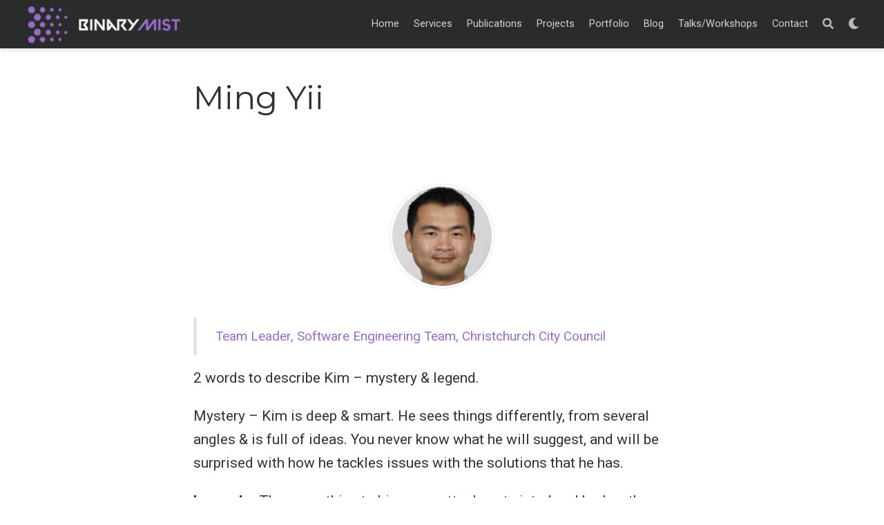

--- FILE ---
content_type: text/html; charset=utf-8
request_url: https://binarymist.io/project/testimonial-ming-yii/
body_size: 5991
content:
<!DOCTYPE html><html lang="en-us" >

<head>
  <meta charset="utf-8" />
  <meta name="viewport" content="width=device-width, initial-scale=1" />
  <meta http-equiv="X-UA-Compatible" content="IE=edge" />
  
  
  
    <meta name="generator" content="Wowchemy 5.1.0 for Hugo" />
  

  

  
  
  
  
  
    
    
    
  
  

  <meta name="author" content="Kim Carter" />

  
  
  
    
  
  <meta name="description" content="Christchurch City Council" />

  
  <link rel="alternate" hreflang="en-us" href="https://binarymist.io/project/testimonial-ming-yii/" />

  







  




  
  
    <link rel="preconnect" href="https://fonts.gstatic.com" crossorigin />
  

  
  
  
    <meta name="theme-color" content="#2962ff" />
  

  
  

  
  
  
  
    
    
    <link rel="stylesheet" href="https://cdnjs.cloudflare.com/ajax/libs/font-awesome/5.14.0/css/all.min.css" integrity="sha256-FMvZuGapsJLjouA6k7Eo2lusoAX9i0ShlWFG6qt7SLc=" crossorigin="anonymous">

    
    

    
    
    
      
    
    
      
      
        <script src="/cdn-cgi/scripts/7d0fa10a/cloudflare-static/rocket-loader.min.js" data-cf-settings="6c028126ee739652fc4dc647-|49"></script><link rel="stylesheet" href="https://cdnjs.cloudflare.com/ajax/libs/highlight.js/10.2.0/styles/monokai-sublime.min.css" crossorigin="anonymous" title="hl-light" media="print" onload="this.media='all'">
        <script src="/cdn-cgi/scripts/7d0fa10a/cloudflare-static/rocket-loader.min.js" data-cf-settings="6c028126ee739652fc4dc647-|49"></script><link rel="stylesheet" href="https://cdnjs.cloudflare.com/ajax/libs/highlight.js/10.2.0/styles/monokai-sublime.min.css" crossorigin="anonymous" title="hl-dark" media="print" onload="this.media='all'" disabled>
      
    

    
    
    

    

    
    
      
      

      
      

      
    
      
      

      
      

      
    
      
      

      
      

      
    
      
      

      
      

      
    
      
      

      
      

      
    
      
      

      
      

      
    
      
      

      
      

      
    
      
      

      
      

      
    
      
      

      
      

      
    
      
      

      
      

      
    
      
      

      
      

      
    
      
      

      
      

      
    
      
      

      
      

      
    
      
      

      
      
        
      

      
    
      
      

      
      

      
    
      
      

      
      

      
    
  

  
  
  
    
      
      <link rel="preload" as="style" href="https://fonts.googleapis.com/css2?family=Montserrat:wght@400;700&family=Roboto+Mono&family=Roboto:wght@400;700&display=swap">
      <script src="/cdn-cgi/scripts/7d0fa10a/cloudflare-static/rocket-loader.min.js" data-cf-settings="6c028126ee739652fc4dc647-|49"></script><link rel="stylesheet" href="https://fonts.googleapis.com/css2?family=Montserrat:wght@400;700&family=Roboto+Mono&family=Roboto:wght@400;700&display=swap" media="print" onload="this.media='all'">
    
  

  
  
  
  
  
  <link rel="stylesheet" href="/css/wowchemy.61a09214626b6562393273f533fbd812.css" />

  




<script async src="https://www.googletagmanager.com/gtag/js?id=G-6MDLFKRDK7" type="6c028126ee739652fc4dc647-text/javascript"></script>
<script type="6c028126ee739652fc4dc647-text/javascript">
  window.dataLayer = window.dataLayer || [];

  function gtag() {
      dataLayer.push(arguments);
  }

  function trackOutboundLink(url, target) {
    gtag('event', 'click', {
         'event_category': 'outbound',
         'event_label': url,
         'transport_type': 'beacon',
         'event_callback': function () {
           if (target !== '_blank') {
             document.location = url;
           }
         }
    });
    console.debug("Outbound link clicked: " + url);
  }

  function onClickCallback(event) {
    if ((event.target.tagName !== 'A') || (event.target.host === window.location.host)) {
      return;
    }
    trackOutboundLink(event.target, event.target.getAttribute('target'));  
  }

  gtag('js', new Date());
  gtag('config', 'G-6MDLFKRDK7', {});
  gtag('set', {'cookie_flags': 'SameSite=None;Secure'});

  
  document.addEventListener('click', onClickCallback, false);
</script>


  
<script type="6c028126ee739652fc4dc647-text/javascript">
  (function(w,d,s,l,i){w[l]=w[l]||[];w[l].push({'gtm.start':
  new Date().getTime(),event:'gtm.js'});var f=d.getElementsByTagName(s)[0],
  j=d.createElement(s),dl=l!='dataLayer'?'&l='+l:'';j.async=true;j.src=
  'https://www.googletagmanager.com/gtm.js?id='+i+dl;f.parentNode.insertBefore(j,f);
  })(window,document,'script','dataLayer','GTM-MSX3HL3');
</script>


  

  




  
  
  

  

  
    <link rel="manifest" href="/index.webmanifest" />
  

  <link rel="icon" type="image/png" href="/media/icon_hucbeaefadcabadfc36a04f355e211002f_10166_32x32_fill_lanczos_center_2.png" />
  <link rel="apple-touch-icon" type="image/png" href="/media/icon_hucbeaefadcabadfc36a04f355e211002f_10166_180x180_fill_lanczos_center_2.png" />

  <link rel="canonical" href="https://binarymist.io/project/testimonial-ming-yii/" />

  
  
  
  
  
  
  
  
    
  
  
  <meta property="twitter:card" content="summary_large_image" />
  
    <meta property="twitter:site" content="@binarymist" />
    <meta property="twitter:creator" content="@binarymist" />
  
  <meta property="og:site_name" content="BinaryMist" />
  <meta property="og:url" content="https://binarymist.io/project/testimonial-ming-yii/" />
  <meta property="og:title" content="Ming Yii | BinaryMist" />
  <meta property="og:description" content="Christchurch City Council" /><meta property="og:image" content="https://binarymist.io/project/testimonial-ming-yii/featured.jpg" />
    <meta property="twitter:image" content="https://binarymist.io/project/testimonial-ming-yii/featured.jpg" /><meta property="og:locale" content="en-us" />
  
    
      <meta
        property="article:published_time"
        content="2013-04-08T00:00:00&#43;00:00"
      />
    
    <meta property="article:modified_time" content="2013-04-08T00:00:00&#43;00:00">
  

  


    









<script type="application/ld+json">
{
  "@context": "https://schema.org",
  "@type": "Article",
  "mainEntityOfPage": {
    "@type": "WebPage",
    "@id": "https://binarymist.io/project/testimonial-ming-yii/"
  },
  "headline": "Ming Yii",
  
  "image": [
    "https://binarymist.io/project/testimonial-ming-yii/featured.jpg"
  ],
  
  "datePublished": "2013-04-08T00:00:00Z",
  "dateModified": "2013-04-08T00:00:00Z",
  
  "author": {
    "@type": "Person",
    "name": "Kim Carter"
  },
  
  "publisher": {
    "@type": "Organization",
    "name": "BinaryMist Ltd",
    "logo": {
      "@type": "ImageObject",
      "url": "https://binarymist.io/media/logo_hu7f475199c23c94d50b94359f71ddf7c9_5675_192x192_fit_lanczos_2.png"
    }
  },
  "description": "Christchurch City Council"
}
</script>

  

  

  

  <link rel="apple-touch-icon" sizes="180x180" href="/apple-touch-icon.png?v=eE5zemPbe7">
<link rel="icon" type="image/png" sizes="32x32" href="/favicon-32x32.png?v=eE5zemPbe7">
<link rel="icon" type="image/png" sizes="16x16" href="/favicon-16x16.png?v=eE5zemPbe7">
<link rel="manifest" href="/manifest.json?v=eE5zemPbe7">
<link rel="mask-icon" href="/safari-pinned-tab.svg?v=eE5zemPbe7" color="#5bbad5">
<link rel="shortcut icon" href="/favicon.ico?v=eE5zemPbe7">
<meta name="theme-color" content="#ffffff">


  <title>Ming Yii | BinaryMist</title>
</head>


<body id="top" data-spy="scroll" data-offset="70" data-target="#TableOfContents" class="page-wrapper   " data-wc-page-id="c9f040a81662bde89b44a9d7bb5b7955" >

  
  
  
  
  
  
  
  
  <script src="/js/wowchemy-init.min.226a9011996d125bf3fe4a5f22353a49.js" type="6c028126ee739652fc4dc647-text/javascript"></script>

  


<aside class="search-modal" id="search">
  <div class="container">
    <section class="search-header">

      <div class="row no-gutters justify-content-between mb-3">
        <div class="col-6">
          <h1>Search</h1>
        </div>
        <div class="col-6 col-search-close">
          <a class="js-search" href="#" aria-label="Close"><i class="fas fa-times-circle text-muted" aria-hidden="true"></i></a>
        </div>
      </div>

      <div id="search-box">
        
        <input name="q" id="search-query" placeholder="Search..." autocapitalize="off"
        autocomplete="off" autocorrect="off" spellcheck="false" type="search" class="form-control"
        aria-label="Search...">
        
      </div>

      
      

      

    </section>
    <section class="section-search-results">

      <div id="search-hits">
        
      </div>

    </section>
  </div>
</aside>



  <div class="page-header">
    











  


<nav class="navbar navbar-expand-lg navbar-light compensate-for-scrollbar" id="navbar-main">
  <div class="container-xl">

    
    <div class="d-none d-lg-inline-flex">
      <a class="navbar-brand" href="/"><img src="/media/logo_hu7f475199c23c94d50b94359f71ddf7c9_5675_0x70_resize_lanczos_2.png" alt="BinaryMist"></a>
    </div>
    

    
    <button type="button" class="navbar-toggler" data-toggle="collapse"
            data-target="#navbar-content" aria-controls="navbar" aria-expanded="false" aria-label="Toggle navigation">
    <span><i class="fas fa-bars"></i></span>
    </button>
    

    
    <div class="navbar-brand-mobile-wrapper d-inline-flex d-lg-none">
      <a class="navbar-brand" href="/"><img src="/media/logo_hu7f475199c23c94d50b94359f71ddf7c9_5675_0x70_resize_lanczos_2.png" alt="BinaryMist"></a>
    </div>
    

    
    
    <div class="navbar-collapse main-menu-item collapse justify-content-end" id="navbar-content">

      
      <ul class="navbar-nav d-md-inline-flex">
        

        

        
        
        
          
        

        

        
        
        
        

        
          
            
            
          
          
            
            
            
              
            
            
          
        

        <li class="nav-item">
          <a class="nav-link " href="/#hero"><span>Home</span></a>
        </li>

        
        

        

        
        
        
          
        

        

        
        
        
        

        
          
            
            
          
          
            
            
            
              
            
            
          
        

        <li class="nav-item">
          <a class="nav-link " href="/#services"><span>Services</span></a>
        </li>

        
        

        

        
        
        
          
        

        

        
        
        
        

        
          
            
            
          
          
            
            
            
              
            
            
          
        

        <li class="nav-item">
          <a class="nav-link " href="/#featured"><span>Publications</span></a>
        </li>

        
        

        

        
        
        
          
        

        

        
        
        
        

        
          
            
            
          
          
            
            
            
              
            
            
          
        

        <li class="nav-item">
          <a class="nav-link " href="/#projects"><span>Projects</span></a>
        </li>

        
        

        

        
        
        
          
        

        

        
        
        
        

        
          
            
            
          
          
            
            
            
              
            
            
          
        

        <li class="nav-item">
          <a class="nav-link " href="/#portfolio"><span>Portfolio</span></a>
        </li>

        
        

        

        
        
        
          
        

        

        
        
        
        

        
          
            
            
          
          
            
            
            
              
            
            
          
        

        <li class="nav-item">
          <a class="nav-link " href="/#posts"><span>Blog</span></a>
        </li>

        
        

        

        
        
        
          
        

        

        
        
        
        

        
          
            
            
          
          
            
            
            
              
            
            
          
        

        <li class="nav-item">
          <a class="nav-link " href="/#talks-workshops"><span>Talks/Workshops</span></a>
        </li>

        
        

        

        
        
        
          
        

        

        
        
        
        

        
          
            
            
          
          
            
            
            
              
            
            
          
        

        <li class="nav-item">
          <a class="nav-link " href="/#contact"><span>Contact</span></a>
        </li>

        
        

      

        
      </ul>
    </div>

    <ul class="nav-icons navbar-nav flex-row ml-auto d-flex pl-md-2">

      
      
        
      

      
      
      <li class="nav-item">
        <a class="nav-link js-search" href="#" aria-label="Search"><i class="fas fa-search" aria-hidden="true"></i></a>
      </li>
      

      
      
      <li class="nav-item dropdown theme-dropdown">
        <a href="#" class="nav-link" data-toggle="dropdown" aria-haspopup="true" aria-label="Display preferences">
          <i class="fas fa-moon" aria-hidden="true"></i>
        </a>
        <div class="dropdown-menu">
          <a href="#" class="dropdown-item js-set-theme-light">
            <span>Light</span>
          </a>
          <a href="#" class="dropdown-item js-set-theme-dark">
            <span>Dark</span>
          </a>
          <a href="#" class="dropdown-item js-set-theme-auto">
            <span>Automatic</span>
          </a>
        </div>
      </li>
      

      
      

    </ul>

  </div>
</nav>


  </div>

  <div class="page-body">
    <article class="article article-project">

  












  

  
  
  
<div class="article-container pt-3">
  <h1>Ming Yii</h1>

  

  
    


<div class="article-metadata">

  
  

  
  <span class="article-date">
    
    
      
    
    Apr 8, 2013
  </span>
  

  

  
  
  
    
    
    
  

  
  

</div>

    





  
</div>



  <div class="article-container">

    <div class="article-style">
      <img class="testimonial-img-bordered" src="featured.jpg">
<blockquote>
<p><a href="/project/portfolio-ccc">Team Leader, Software Engineering Team, Christchurch City Council</a></p>
</blockquote>
<p>2 words to describe Kim – mystery &amp; legend.</p>
<p>Mystery – Kim is deep &amp; smart. He sees things differently, from several angles &amp; is full of ideas. You never know what he will suggest, and will be surprised with how he tackles issues with the solutions that he has.</p>
<p><strong>Legend</strong> – Throw anything to him, no matter how twisted and broken they are, and Kim will sort them out, with<br>
<strong>quality</strong>. He is keen to improve things &amp; build people up technically. Sorry I lied, there’s a 3rd one.</p>
<p><strong>Passion</strong> – The silent driver in Kim. Self-motivated, self-organised &amp; a wonderful team player. Kim would do everything he could in order to achieve. I’ll want him in my team any day!</p>

    </div>

    






<div class="article-tags">
  
  <a class="badge badge-light" href="/tags/testimonial/">testimonial</a>
  
</div>



<div class="share-box" aria-hidden="true">
  <ul class="share">
    
      
      
      
        
      
      
      
      <li>
        <a href="https://twitter.com/intent/tweet?url=https://binarymist.io/project/testimonial-ming-yii/&amp;text=Ming%20Yii" target="_blank" rel="noopener" class="share-btn-twitter">
          <i class="fab fa-twitter"></i>
        </a>
      </li>
    
      
      
      
        
      
      
      
      <li>
        <a href="https://www.facebook.com/sharer.php?u=https://binarymist.io/project/testimonial-ming-yii/&amp;t=Ming%20Yii" target="_blank" rel="noopener" class="share-btn-facebook">
          <i class="fab fa-facebook"></i>
        </a>
      </li>
    
      
      
      
        
      
      
      
      <li>
        <a href="/cdn-cgi/l/email-protection#e5da9690878f808691d8a88c8b82c0d7d5bc8c8cc3848895de878a819cd88d91919596dfcaca878c8b84979c888c9691cb8c8aca95978a8f808691ca918096918c888a8b8c8489c8888c8b82c89c8c8cca" target="_blank" rel="noopener" class="share-btn-email">
          <i class="fas fa-envelope"></i>
        </a>
      </li>
    
      
      
      
        
      
      
      
      <li>
        <a href="https://www.linkedin.com/shareArticle?url=https://binarymist.io/project/testimonial-ming-yii/&amp;title=Ming%20Yii" target="_blank" rel="noopener" class="share-btn-linkedin">
          <i class="fab fa-linkedin-in"></i>
        </a>
      </li>
    
      
      
      
        
      
      
      
      <li>
        <a href="whatsapp://send?text=Ming%20Yii%20https://binarymist.io/project/testimonial-ming-yii/" target="_blank" rel="noopener" class="share-btn-whatsapp">
          <i class="fab fa-whatsapp"></i>
        </a>
      </li>
    
      
      
      
        
      
      
      
      <li>
        <a href="https://service.weibo.com/share/share.php?url=https://binarymist.io/project/testimonial-ming-yii/&amp;title=Ming%20Yii" target="_blank" rel="noopener" class="share-btn-weibo">
          <i class="fab fa-weibo"></i>
        </a>
      </li>
    
  </ul>
</div>






















    <div class="project-related-pages content-widget-hr">
      
      

      
      
      

      
      
      

      
      
      
    </div>
  </div>
</article>
  </div>

  <div class="page-footer">
    
    
    <div class="container">
      <footer class="site-footer">
  
  <p class="powered-by">
    
      <a href="/publication/privacy/">Privacy Policy</a>
    
    
  </p>
  

  <p class="powered-by">
    © 2018 BinaryMist Ltd

    

    
    <span class="float-right" aria-hidden="true">
      <a href="#" class="back-to-top">
        <span class="button_icon">
          <i class="fas fa-chevron-up fa-2x"></i>
        </span>
      </a>
    </span>
    
  </p>
</footer>

    </div>
    
  </div>

  
<div id="modal" class="modal fade" role="dialog">
  <div class="modal-dialog">
    <div class="modal-content">
      <div class="modal-header">
        <h5 class="modal-title">Cite</h5>
        <button type="button" class="close" data-dismiss="modal" aria-label="Close">
          <span aria-hidden="true">&times;</span>
        </button>
      </div>
      <div class="modal-body">
        <pre><code class="tex hljs"></code></pre>
      </div>
      <div class="modal-footer">
        <a class="btn btn-outline-primary my-1 js-copy-cite" href="#" target="_blank">
          <i class="fas fa-copy"></i> Copy
        </a>
        <a class="btn btn-outline-primary my-1 js-download-cite" href="#" target="_blank">
          <i class="fas fa-download"></i> Download
        </a>
        <div id="modal-error"></div>
      </div>
    </div>
  </div>
</div>

      

    
    
    
      <script data-cfasync="false" src="/cdn-cgi/scripts/5c5dd728/cloudflare-static/email-decode.min.js"></script><script src="https://cdnjs.cloudflare.com/ajax/libs/jquery/3.5.1/jquery.min.js" integrity="sha256-9/aliU8dGd2tb6OSsuzixeV4y/faTqgFtohetphbbj0=" crossorigin="anonymous" type="6c028126ee739652fc4dc647-text/javascript"></script>
      <script src="https://cdnjs.cloudflare.com/ajax/libs/instant.page/5.1.0/instantpage.min.js" integrity="sha512-1+qUtKoh9XZW7j+6LhRMAyOrgSQKenQ4mluTR+cvxXjP1Z54RxZuzstR/H9kgPXQsVB8IW7DMDFUJpzLjvhGSQ==" crossorigin="anonymous" type="6c028126ee739652fc4dc647-text/javascript"></script>

      
      
        <script src="https://cdnjs.cloudflare.com/ajax/libs/jquery.imagesloaded/4.1.4/imagesloaded.pkgd.min.js" integrity="sha256-lqvxZrPLtfffUl2G/e7szqSvPBILGbwmsGE1MKlOi0Q=" crossorigin="anonymous" type="6c028126ee739652fc4dc647-text/javascript"></script>
        <script src="https://cdnjs.cloudflare.com/ajax/libs/jquery.isotope/3.0.6/isotope.pkgd.min.js" integrity="sha256-CBrpuqrMhXwcLLUd5tvQ4euBHCdh7wGlDfNz8vbu/iI=" crossorigin="anonymous" type="6c028126ee739652fc4dc647-text/javascript"></script>
      

      
      

      

      
        
        <script src="https://cdnjs.cloudflare.com/ajax/libs/highlight.js/10.2.0/highlight.min.js" integrity="sha512-TDKKr+IvoqZnPzc3l35hdjpHD0m+b2EC2SrLEgKDRWpxf2rFCxemkgvJ5kfU48ip+Y+m2XVKyOCD85ybtlZDmw==" crossorigin="anonymous" type="6c028126ee739652fc4dc647-text/javascript"></script>
        
      

    

    
    
    

    
    

    
    
    
      
      <script id="search-hit-fuse-template" type="text/x-template">
        <div class="search-hit" id="summary-{{key}}">
          <div class="search-hit-content">
            <div class="search-hit-name">
              <a href="{{relpermalink}}">{{title}}</a>
              <div class="article-metadata search-hit-type">{{type}}</div>
              <p class="search-hit-description">{{snippet}}</p>
            </div>
          </div>
        </div>
      </script>
      
        <script src="https://cdnjs.cloudflare.com/ajax/libs/fuse.js/3.2.1/fuse.min.js" integrity="sha256-VzgmKYmhsGNNN4Ph1kMW+BjoYJM2jV5i4IlFoeZA9XI=" crossorigin="anonymous" type="6c028126ee739652fc4dc647-text/javascript"></script>
        <script src="https://cdnjs.cloudflare.com/ajax/libs/mark.js/8.11.1/jquery.mark.min.js" integrity="sha256-4HLtjeVgH0eIB3aZ9mLYF6E8oU5chNdjU6p6rrXpl9U=" crossorigin="anonymous" type="6c028126ee739652fc4dc647-text/javascript"></script>
      
    

    
    

    
    
    
    

    
    <script src="/js/bootstrap.bundle.min.6aed84840afc03ab4d5750157f69c120.js" type="6c028126ee739652fc4dc647-text/javascript"></script>

    
    
      
      
      
      
      
      
      
    

    
    
    
    
    
    
    
    
      
      
    
    
      
    
    <script src="/en/js/wowchemy.min.6200eefc9be7f27d689647c34ff0478c.js" type="6c028126ee739652fc4dc647-text/javascript"></script>

    






<script src="/cdn-cgi/scripts/7d0fa10a/cloudflare-static/rocket-loader.min.js" data-cf-settings="6c028126ee739652fc4dc647-|49" defer></script><script defer src="https://static.cloudflareinsights.com/beacon.min.js/vcd15cbe7772f49c399c6a5babf22c1241717689176015" integrity="sha512-ZpsOmlRQV6y907TI0dKBHq9Md29nnaEIPlkf84rnaERnq6zvWvPUqr2ft8M1aS28oN72PdrCzSjY4U6VaAw1EQ==" data-cf-beacon='{"version":"2024.11.0","token":"4425e2b1deb741cf8b770b8ecddbd6f2","r":1,"server_timing":{"name":{"cfCacheStatus":true,"cfEdge":true,"cfExtPri":true,"cfL4":true,"cfOrigin":true,"cfSpeedBrain":true},"location_startswith":null}}' crossorigin="anonymous"></script>
</body>
</html>


--- FILE ---
content_type: application/javascript; charset=utf-8
request_url: https://binarymist.io/en/js/wowchemy.min.6200eefc9be7f27d689647c34ff0478c.js
body_size: 10116
content:
(() => {
  // <stdin>
  /*! Wowchemy v5.1.0 | https://wowchemy.com/ */
  /*! Copyright 2016-present George Cushen (https://georgecushen.com/) */
  /*! License: https://github.com/wowchemy/wowchemy-hugo-modules/blob/main/LICENSE.md */
  (() => {
    var a = Object.assign || function(d2) {
      for (var a2 = 1, b2, c2; a2 < arguments.length; a2++) {
        b2 = arguments[a2];
        for (c2 in b2)
          Object.prototype.hasOwnProperty.call(b2, c2) && (d2[c2] = b2[c2]);
      }
      return d2;
    }, e = function(a2) {
      return a2.tagName === "IMG";
    }, V = function(a2) {
      return NodeList.prototype.isPrototypeOf(a2);
    }, f = function(a2) {
      return a2 && a2.nodeType === 1;
    }, B = function(a2) {
      var b2 = a2.currentSrc || a2.src;
      return b2.substr(-4).toLowerCase() === ".svg";
    }, A = function(a2) {
      try {
        return Array.isArray(a2) ? a2.filter(e) : V(a2) ? [].slice.call(a2).filter(e) : f(a2) ? [a2].filter(e) : typeof a2 == "string" ? [].slice.call(document.querySelectorAll(a2)).filter(e) : [];
      } catch (a3) {
        throw new TypeError("The provided selector is invalid.\nExpects a CSS selector, a Node element, a NodeList or an array.\nSee: https://github.com/francoischalifour/medium-zoom");
      }
    }, X = function(b2) {
      var a2 = document.createElement("div");
      return a2.classList.add("medium-zoom-overlay"), a2.style.background = b2, a2;
    }, U = function(c2) {
      var b2 = c2.getBoundingClientRect(), e2 = b2.top, f2 = b2.left, g2 = b2.width, d2 = b2.height, a2 = c2.cloneNode(), h2 = window.pageYOffset || document.documentElement.scrollTop || document.body.scrollTop || 0, i2 = window.pageXOffset || document.documentElement.scrollLeft || document.body.scrollLeft || 0;
      return a2.removeAttribute("id"), a2.style.position = "absolute", a2.style.top = e2 + h2 + "px", a2.style.left = f2 + i2 + "px", a2.style.width = g2 + "px", a2.style.height = d2 + "px", a2.style.transform = "", a2;
    }, c = function(c2, e2) {
      var b2 = a({bubbles: false, cancelable: false, detail: void 0}, e2), d2;
      return typeof window.CustomEvent == "function" ? new CustomEvent(c2, b2) : (d2 = document.createEvent("CustomEvent"), d2.initCustomEvent(c2, b2.bubbles, b2.cancelable, b2.detail), d2);
    }, x = function(j2) {
      var F2 = arguments.length > 1 && arguments[1] !== void 0 ? arguments[1] : {}, m2 = window.Promise || function(b3) {
        function a2() {
        }
        b3(a2, a2);
      }, E2 = function(b3) {
        var a2 = b3.target;
        if (a2 === k2) {
          h2();
          return;
        }
        if (g2.indexOf(a2) === -1)
          return;
        o2({target: a2});
      }, D2 = function() {
        if (i2 || !b2.original)
          return;
        var a2 = window.pageYOffset || document.documentElement.scrollTop || document.body.scrollTop || 0;
        Math.abs(p2 - a2) > d2.scrollOffset && setTimeout(h2, 150);
      }, C2 = function(b3) {
        var a2 = b3.key || b3.keyCode;
        (a2 === "Escape" || a2 === "Esc" || a2 === 27) && h2();
      }, z2 = function() {
        var b3 = arguments.length > 0 && arguments[0] !== void 0 ? arguments[0] : {}, h3 = b3, i3;
        return b3.background && (k2.style.background = b3.background), b3.container && b3.container instanceof Object && (h3.container = a({}, d2.container, b3.container)), b3.template && (i3 = f(b3.template) ? b3.template : document.querySelector(b3.template), h3.template = i3), d2 = a({}, d2, h3), g2.forEach(function(a2) {
          a2.dispatchEvent(c("medium-zoom:update", {detail: {zoom: e2}}));
        }), e2;
      }, y2 = function() {
        var b3 = arguments.length > 0 && arguments[0] !== void 0 ? arguments[0] : {};
        return x(a({}, d2, b3));
      }, n2 = function() {
        for (var b3 = arguments.length, c2 = Array(b3), a2 = 0, d3; a2 < b3; a2++)
          c2[a2] = arguments[a2];
        return d3 = c2.reduce(function(a3, b4) {
          return [].concat(a3, A(b4));
        }, []), d3.filter(function(a3) {
          return g2.indexOf(a3) === -1;
        }).forEach(function(a3) {
          g2.push(a3), a3.classList.add("medium-zoom-image");
        }), l2.forEach(function(a3) {
          var b4 = a3.type, c3 = a3.listener, e3 = a3.options;
          d3.forEach(function(a4) {
            a4.addEventListener(b4, c3, e3);
          });
        }), e2;
      }, w2 = function() {
        for (var f2 = arguments.length, d3 = Array(f2), a2 = 0, i3; a2 < f2; a2++)
          d3[a2] = arguments[a2];
        return b2.zoomed && h2(), i3 = d3.length > 0 ? d3.reduce(function(a3, b3) {
          return [].concat(a3, A(b3));
        }, []) : g2, i3.forEach(function(a3) {
          a3.classList.remove("medium-zoom-image"), a3.dispatchEvent(c("medium-zoom:detach", {detail: {zoom: e2}}));
        }), g2 = g2.filter(function(a3) {
          return i3.indexOf(a3) === -1;
        }), e2;
      }, s2 = function(a2, b3) {
        var c2 = arguments.length > 2 && arguments[2] !== void 0 ? arguments[2] : {};
        return g2.forEach(function(d3) {
          d3.addEventListener("medium-zoom:" + a2, b3, c2);
        }), l2.push({type: "medium-zoom:" + a2, listener: b3, options: c2}), e2;
      }, r2 = function(a2, b3) {
        var c2 = arguments.length > 2 && arguments[2] !== void 0 ? arguments[2] : {};
        return g2.forEach(function(d3) {
          d3.removeEventListener("medium-zoom:" + a2, b3, c2);
        }), l2 = l2.filter(function(c3) {
          return !(c3.type === "medium-zoom:" + a2 && c3.listener.toString() === b3.toString());
        }), e2;
      }, q2 = function() {
        var n3 = arguments.length > 0 && arguments[0] !== void 0 ? arguments[0] : {}, j3 = n3.target, l3 = function() {
          var c2 = {width: document.documentElement.clientWidth, height: document.documentElement.clientHeight, left: 0, top: 0, right: 0, bottom: 0}, e3 = void 0, g3 = void 0, y3, i3, v3, u3, r3, q3, h3, p3, o3, j4, s3, t3, m3, l4, w3, x2, k3, z3, A2, n4;
          d2.container && (d2.container instanceof Object ? (c2 = a({}, c2, d2.container), e3 = c2.width - c2.left - c2.right - d2.margin * 2, g3 = c2.height - c2.top - c2.bottom - d2.margin * 2) : (y3 = f(d2.container) ? d2.container : document.querySelector(d2.container), i3 = y3.getBoundingClientRect(), v3 = i3.width, u3 = i3.height, r3 = i3.left, q3 = i3.top, c2 = a({}, c2, {width: v3, height: u3, left: r3, top: q3}))), e3 = e3 || c2.width - d2.margin * 2, g3 = g3 || c2.height - d2.margin * 2, h3 = b2.zoomedHd || b2.original, p3 = B(h3) ? e3 : h3.naturalWidth || e3, o3 = B(h3) ? g3 : h3.naturalHeight || g3, j4 = h3.getBoundingClientRect(), s3 = j4.top, t3 = j4.left, m3 = j4.width, l4 = j4.height, w3 = Math.min(p3, e3) / m3, x2 = Math.min(o3, g3) / l4, k3 = Math.min(w3, x2), z3 = (-t3 + (e3 - m3) / 2 + d2.margin + c2.left) / k3, A2 = (-s3 + (g3 - l4) / 2 + d2.margin + c2.top) / k3, n4 = "scale(" + k3 + ") translate3d(" + z3 + "px, " + A2 + "px, 0)", b2.zoomed.style.transform = n4, b2.zoomedHd && (b2.zoomedHd.style.transform = n4);
        };
        return new m2(function(a2) {
          var n4, o3, q3, m3, r3;
          if (j3 && g2.indexOf(j3) === -1) {
            a2(e2);
            return;
          }
          if (n4 = function d3() {
            i2 = false, b2.zoomed.removeEventListener("transitionend", d3), b2.original.dispatchEvent(c("medium-zoom:opened", {detail: {zoom: e2}})), a2(e2);
          }, b2.zoomed) {
            a2(e2);
            return;
          }
          if (j3)
            b2.original = j3;
          else if (g2.length > 0)
            o3 = g2, b2.original = o3[0];
          else {
            a2(e2);
            return;
          }
          b2.original.dispatchEvent(c("medium-zoom:open", {detail: {zoom: e2}})), p2 = window.pageYOffset || document.documentElement.scrollTop || document.body.scrollTop || 0, i2 = true, b2.zoomed = U(b2.original), document.body.appendChild(k2), d2.template && (q3 = f(d2.template) ? d2.template : document.querySelector(d2.template), b2.template = document.createElement("div"), b2.template.appendChild(q3.content.cloneNode(true)), document.body.appendChild(b2.template)), document.body.appendChild(b2.zoomed), window.requestAnimationFrame(function() {
            document.body.classList.add("medium-zoom--opened");
          }), b2.original.classList.add("medium-zoom-image--hidden"), b2.zoomed.classList.add("medium-zoom-image--opened"), b2.zoomed.addEventListener("click", h2), b2.zoomed.addEventListener("transitionend", n4), b2.original.getAttribute("data-zoom-src") ? (b2.zoomedHd = b2.zoomed.cloneNode(), b2.zoomedHd.removeAttribute("srcset"), b2.zoomedHd.removeAttribute("sizes"), b2.zoomedHd.src = b2.zoomed.getAttribute("data-zoom-src"), b2.zoomedHd.onerror = function() {
            clearInterval(m3), console.warn("Unable to reach the zoom image target " + b2.zoomedHd.src), b2.zoomedHd = null, l3();
          }, m3 = setInterval(function() {
            b2.zoomedHd.complete && (clearInterval(m3), b2.zoomedHd.classList.add("medium-zoom-image--opened"), b2.zoomedHd.addEventListener("click", h2), document.body.appendChild(b2.zoomedHd), l3());
          }, 10)) : b2.original.hasAttribute("srcset") ? (b2.zoomedHd = b2.zoomed.cloneNode(), b2.zoomedHd.removeAttribute("sizes"), b2.zoomedHd.removeAttribute("loading"), r3 = b2.zoomedHd.addEventListener("load", function() {
            b2.zoomedHd.removeEventListener("load", r3), b2.zoomedHd.classList.add("medium-zoom-image--opened"), b2.zoomedHd.addEventListener("click", h2), document.body.appendChild(b2.zoomedHd), l3();
          })) : l3();
        });
      }, h2 = function() {
        return new m2(function(a2) {
          if (i2 || !b2.original) {
            a2(e2);
            return;
          }
          var d3 = function d4() {
            b2.original.classList.remove("medium-zoom-image--hidden"), document.body.removeChild(b2.zoomed), b2.zoomedHd && document.body.removeChild(b2.zoomedHd), document.body.removeChild(k2), b2.zoomed.classList.remove("medium-zoom-image--opened"), b2.template && document.body.removeChild(b2.template), i2 = false, b2.zoomed.removeEventListener("transitionend", d4), b2.original.dispatchEvent(c("medium-zoom:closed", {detail: {zoom: e2}})), b2.original = null, b2.zoomed = null, b2.zoomedHd = null, b2.template = null, a2(e2);
          };
          i2 = true, document.body.classList.remove("medium-zoom--opened"), b2.zoomed.style.transform = "", b2.zoomedHd && (b2.zoomedHd.style.transform = ""), b2.template && (b2.template.style.transition = "opacity 150ms", b2.template.style.opacity = 0), b2.original.dispatchEvent(c("medium-zoom:close", {detail: {zoom: e2}})), b2.zoomed.addEventListener("transitionend", d3);
        });
      }, o2 = function() {
        var a2 = arguments.length > 0 && arguments[0] !== void 0 ? arguments[0] : {}, c2 = a2.target;
        return b2.original ? h2() : q2({target: c2});
      }, t2 = function() {
        return d2;
      }, u2 = function() {
        return g2;
      }, v2 = function() {
        return b2.original;
      }, g2 = [], l2 = [], i2 = false, p2 = 0, d2 = F2, b2 = {original: null, zoomed: null, zoomedHd: null, template: null}, k2, e2;
      return Object.prototype.toString.call(j2) === "[object Object]" ? d2 = j2 : (j2 || typeof j2 == "string") && n2(j2), d2 = a({margin: 0, background: "#fff", scrollOffset: 40, container: null, template: null}, d2), k2 = X(d2.background), document.addEventListener("click", E2), document.addEventListener("keyup", C2), document.addEventListener("scroll", D2), window.addEventListener("resize", h2), e2 = {open: q2, close: h2, toggle: o2, update: z2, clone: y2, attach: n2, detach: w2, on: s2, off: r2, getOptions: t2, getImages: u2, getZoomedImage: v2}, e2;
    }, R, Q, P, t, E, d, h, p, g, b, w, z, C, W, v;
    function T(c2, d2) {
      var e2, b2, a2;
      if (d2 === void 0 && (d2 = {}), e2 = d2.insertAt, !c2 || typeof document == "undefined")
        return;
      b2 = document.head || document.getElementsByTagName("head")[0], a2 = document.createElement("style"), a2.type = "text/css", e2 === "top" ? b2.firstChild ? b2.insertBefore(a2, b2.firstChild) : b2.appendChild(a2) : b2.appendChild(a2), a2.styleSheet ? a2.styleSheet.cssText = c2 : a2.appendChild(document.createTextNode(c2));
    }
    R = ".medium-zoom-overlay{position:fixed;top:0;right:0;bottom:0;left:0;opacity:0;transition:opacity .3s;will-change:opacity}.medium-zoom--opened .medium-zoom-overlay{cursor:pointer;cursor:zoom-out;opacity:1}.medium-zoom-image{cursor:pointer;cursor:zoom-in;transition:transform .3s cubic-bezier(.2,0,.2,1)!important}.medium-zoom-image--hidden{visibility:hidden}.medium-zoom-image--opened{position:relative;cursor:pointer;cursor:zoom-out;will-change:transform}", T(R), Q = x, P = true, t = "production", E = true;
    function q(b2 = false) {
      let a2 = [];
      [].push.apply(a2, document.getElementsByClassName("language-mermaid"));
      for (let d2 = 0; d2 < a2.length; d2++) {
        let e2 = a2[d2], c2 = document.createElement("div");
        c2.innerHTML = e2.innerHTML, c2.classList.add("mermaid"), b2 && window.mermaid.mermaidAPI.render(`mermaid-${d2}`, c2.textContent, function(a3) {
          c2.innerHTML = a3;
        }), e2.parentNode.replaceWith(c2);
      }
      console.debug(`Processed ${a2.length} Mermaid code blocks`);
    }
    function r(a2, d2) {
      const b2 = a2.getBoundingClientRect(), e2 = {height: a2.clientHeight, width: a2.clientWidth}, c2 = d2.getBoundingClientRect(), f2 = c2.top >= b2.top && c2.bottom <= b2.top + e2.height;
      f2 || (a2.scrollTop = c2.top + a2.scrollTop - b2.top);
    }
    function s(a2, d2 = 600) {
      a2.style.display = "", a2.style.opacity = "0";
      let c2 = +new Date(), b2 = function() {
        a2.style.opacity = (+a2.style.opacity + (new Date() - c2) / d2).toString(), c2 = +new Date(), +a2.style.opacity < 1 && (window.requestAnimationFrame && requestAnimationFrame(b2) || setTimeout(b2, 16));
      };
      b2();
    }
    d = document.body;
    function u() {
      return parseInt(localStorage.getItem("wcTheme") || 2);
    }
    function l() {
      return Boolean(window.wc.darkLightEnabled);
    }
    function I() {
      if (!l())
        return console.debug("User theming disabled."), {isDarkTheme: window.wc.isSiteThemeDark, themeMode: window.wc.isSiteThemeDark ? 1 : 0};
      console.debug("User theming enabled.");
      let a2, b2 = u();
      switch (console.debug(`User's theme variation: ${b2}`), b2) {
        case 0:
          a2 = false;
          break;
        case 1:
          a2 = true;
          break;
        default:
          window.matchMedia("(prefers-color-scheme: dark)").matches ? a2 = true : window.matchMedia("(prefers-color-scheme: light)").matches ? a2 = false : a2 = window.wc.isSiteThemeDark;
          break;
      }
      return a2 && !d.classList.contains("dark") ? (console.debug("Applying Wowchemy dark theme"), document.body.classList.add("dark")) : !a2 && d.classList.contains("dark") && (console.debug("Applying Wowchemy light theme"), document.body.classList.remove("dark")), {isDarkTheme: a2, themeMode: b2};
    }
    function j(b2) {
      if (!l()) {
        console.debug("Cannot change theme - user theming disabled.");
        return;
      }
      let a2;
      switch (b2) {
        case 0:
          localStorage.setItem("wcTheme", "0"), a2 = false, console.debug("User changed theme variation to Light.");
          break;
        case 1:
          localStorage.setItem("wcTheme", "1"), a2 = true, console.debug("User changed theme variation to Dark.");
          break;
        default:
          localStorage.setItem("wcTheme", "2"), window.matchMedia("(prefers-color-scheme: dark)").matches ? a2 = true : window.matchMedia("(prefers-color-scheme: light)").matches ? a2 = false : a2 = window.wc.isSiteThemeDark, console.debug("User changed theme variation to Auto.");
          break;
      }
      o(a2, b2);
    }
    function F(d2) {
      let a2 = document.querySelector(".js-set-theme-light"), b2 = document.querySelector(".js-set-theme-dark"), c2 = document.querySelector(".js-set-theme-auto");
      if (a2 === null)
        return;
      switch (d2) {
        case 0:
          a2.classList.add("dropdown-item-active"), b2.classList.remove("dropdown-item-active"), c2.classList.remove("dropdown-item-active");
          break;
        case 1:
          a2.classList.remove("dropdown-item-active"), b2.classList.add("dropdown-item-active"), c2.classList.remove("dropdown-item-active");
          break;
        default:
          a2.classList.remove("dropdown-item-active"), b2.classList.remove("dropdown-item-active"), c2.classList.add("dropdown-item-active");
          break;
      }
    }
    function o(a2, h2 = 2, b2 = false) {
      const c2 = document.querySelector("link[title=hl-light]"), e2 = document.querySelector("link[title=hl-dark]"), f2 = c2 !== null || e2 !== null, g2 = document.querySelector("script[title=mermaid]") !== null;
      F(h2);
      const i2 = new CustomEvent("wcThemeChange", {detail: {isDarkTheme: () => a2}});
      if (document.dispatchEvent(i2), !b2) {
        if (a2 === false && !d.classList.contains("dark") || a2 === true && d.classList.contains("dark"))
          return;
      }
      a2 === false ? (b2 || (Object.assign(document.body.style, {opacity: 0, visibility: "visible"}), s(document.body, 600)), d.classList.remove("dark"), f2 && (console.debug("Setting HLJS theme to light"), c2 && (c2.disabled = false), e2 && (e2.disabled = true)), g2 && (console.debug("Initializing Mermaid with light theme"), b2 ? (window.mermaid.initialize({startOnLoad: false, theme: "default", securityLevel: "loose"}), q(true)) : location.reload())) : a2 === true && (b2 || (Object.assign(document.body.style, {opacity: 0, visibility: "visible"}), s(document.body, 600)), d.classList.add("dark"), f2 && (console.debug("Setting HLJS theme to dark"), c2 && (c2.disabled = true), e2 && (e2.disabled = false)), g2 && (console.debug("Initializing Mermaid with dark theme"), b2 ? (window.mermaid.initialize({startOnLoad: false, theme: "dark", securityLevel: "loose"}), q(true)) : location.reload()));
    }
    function H(c2) {
      if (!l())
        return;
      const d2 = c2.matches;
      console.debug(`OS dark mode preference changed to ${d2 ? "\u{1F312} on" : "\u2600\uFE0F off"}.`);
      let b2 = u(), a2;
      b2 === 2 && (window.matchMedia("(prefers-color-scheme: dark)").matches ? a2 = true : window.matchMedia("(prefers-color-scheme: light)").matches ? a2 = false : a2 = window.wc.isSiteThemeDark, o(a2, b2));
    }
    console.debug(`Environment: ${t}`);
    function i() {
      let b2 = $("#navbar-main"), a2 = b2.outerHeight();
      return console.debug("Navbar height: " + a2), a2;
    }
    function k(a2, b2 = 0) {
      if (a2 = typeof a2 == "undefined" || typeof a2 == "object" ? decodeURIComponent(window.location.hash) : a2, $(a2).length) {
        a2 = "#" + $.escapeSelector(a2.substring(1));
        let c2 = Math.ceil($(a2).offset().top - i());
        $("body").addClass("scrolling"), $("html, body").animate({scrollTop: c2}, b2, function() {
          $("body").removeClass("scrolling");
        });
      } else
        console.debug("Cannot scroll to target `#" + a2 + "`. ID not found!");
    }
    function D() {
      let a2 = $("body"), b2 = a2.data("bs.scrollspy");
      b2 && (b2._config.offset = i(), a2.data("bs.scrollspy", b2), a2.scrollspy("refresh"));
    }
    function G() {
      if (window.history.replaceState) {
        let a2 = window.location.protocol + "//" + window.location.host + window.location.pathname + window.location.hash;
        window.history.replaceState({path: a2}, "", a2);
      }
    }
    if (window.addEventListener("hashchange", k), $("#navbar-main li.nav-item a.nav-link, .js-scroll").on("click", function(b2) {
      let a2 = this.hash;
      if (this.pathname === window.location.pathname && a2 && $(a2).length && $(".js-widget-page").length > 0) {
        b2.preventDefault();
        let c2 = Math.ceil($(a2).offset().top - i());
        $("html, body").animate({scrollTop: c2}, 800);
      }
    }), $(document).on("click", ".navbar-collapse.show", function(a2) {
      let b2 = $(a2.target).is("a") ? $(a2.target) : $(a2.target).parent();
      b2.is("a") && b2.attr("class") != "dropdown-toggle" && $(this).collapse("hide");
    }), h = {}, b = $("#container-publications"), b.length) {
      b.isotope({itemSelector: ".isotope-item", percentPosition: true, masonry: {columnWidth: ".grid-sizer"}, filter: function() {
        let a3 = $(this), b2 = !p || a3.text().match(p), c2 = !g || a3.is(g);
        return b2 && c2;
      }});
      let a2 = $(".filter-search").keyup(J(function() {
        p = new RegExp(a2.val(), "gi"), b.isotope();
      }));
      $(".pub-filters").on("change", function() {
        let c2 = $(this), a3 = c2[0].getAttribute("data-filter-group");
        if (h[a3] = this.value, g = y(h), b.isotope(), a3 === "pubtype") {
          let a4 = $(this).val();
          a4.substr(0, 9) === ".pubtype-" ? window.location.hash = a4.substr(9) : window.location.hash = "";
        }
      });
    }
    function J(c2, a2) {
      let b2;
      return a2 = a2 || 100, function() {
        clearTimeout(b2);
        let d2 = arguments, e2 = this;
        function f2() {
          c2.apply(e2, d2);
        }
        b2 = setTimeout(f2, a2);
      };
    }
    function y(a2) {
      let b2 = "";
      for (let c2 in a2)
        b2 += a2[c2];
      return b2;
    }
    function M() {
      if (!b.length)
        return;
      let a2 = window.location.hash.replace("#", ""), c2 = "*";
      a2 != "" && !isNaN(a2) && (c2 = ".pubtype-" + a2);
      let d2 = "pubtype";
      h[d2] = c2, g = y(h), b.isotope(), $(".pubtype-select").val(c2);
    }
    function N() {
      if ($("#map").length) {
        let e2 = $("#map-provider").val(), a2 = $("#map-lat").val(), b2 = $("#map-lng").val(), c2 = parseInt($("#map-zoom").val()), d2 = $("#map-dir").val(), f2 = $("#map-api-key").val();
        if (e2 === "google") {
          let e3 = new GMaps({div: "#map", lat: a2, lng: b2, zoom: c2, zoomControl: true, zoomControlOpt: {style: "SMALL", position: "TOP_LEFT"}, streetViewControl: false, mapTypeControl: false, gestureHandling: "cooperative"});
          e3.addMarker({lat: a2, lng: b2, click: function() {
            let c3 = "https://www.google.com/maps/place/" + encodeURIComponent(d2) + "/@" + a2 + "," + b2 + "/";
            window.open(c3, "_blank");
          }, title: d2});
        } else {
          let g2 = new L.map("map").setView([a2, b2], c2);
          e2 === "mapbox" && f2.length ? L.tileLayer("https://api.mapbox.com/styles/v1/{id}/tiles/{z}/{x}/{y}?access_token={accessToken}", {attribution: 'Map data &copy; <a href="http://openstreetmap.org">OpenStreetMap</a> contributors, <a href="http://creativecommons.org/licenses/by-sa/2.0/">CC-BY-SA</a>, Imagery \xA9 <a href="http://mapbox.com">Mapbox</a>', tileSize: 512, maxZoom: 18, zoomOffset: -1, id: "mapbox/streets-v11", accessToken: f2}).addTo(g2) : L.tileLayer("https://{s}.tile.openstreetmap.org/{z}/{x}/{y}.png", {maxZoom: 19, attribution: '&copy; <a href="http://www.openstreetmap.org/copyright">OpenStreetMap</a>'}).addTo(g2);
          let h2 = L.marker([a2, b2]).addTo(g2), i2 = a2 + "," + b2 + "#map=" + c2 + "/" + a2 + "/" + b2 + "&layers=N";
          h2.bindPopup(d2 + '<p><a href="https://www.openstreetmap.org/directions?engine=osrm_car&route=' + i2 + '">Routing via OpenStreetMap</a></p>');
        }
      }
    }
    function O(a2, b2) {
      t === "production" && $.getJSON("https://api.github.com/repos/" + b2 + "/tags").done(function(b3) {
        let c2 = b3[0];
        $(a2).append(" " + c2.name);
      }).fail(function(d2, a3, b3) {
        let c2 = a3 + ", " + b3;
        console.log("Request Failed: " + c2);
      });
    }
    function n() {
      $("body").hasClass("searching") ? ($("[id=search-query]").blur(), $("body").removeClass("searching compensate-for-scrollbar"), G(), $("#fancybox-style-noscroll").remove()) : (!$("#fancybox-style-noscroll").length && document.body.scrollHeight > window.innerHeight && ($("head").append('<style id="fancybox-style-noscroll">.compensate-for-scrollbar{margin-right:' + (window.innerWidth - document.documentElement.clientWidth) + "px;}</style>"), $("body").addClass("compensate-for-scrollbar")), $("body").addClass("searching"), $(".search-results").css({opacity: 0, visibility: "visible"}).animate({opacity: 1}, 200), $("#search-query").focus());
    }
    function m() {
      $(".carousel").each(function() {
        let a2 = $(".carousel-item", this);
        a2.css("min-height", 0);
        let b2 = Math.max.apply(null, a2.map(function() {
          return $(this).outerHeight();
        }).get());
        a2.css("min-height", b2 + "px");
      });
    }
    function K() {
      $("#TableOfContents").addClass("nav flex-column"), $("#TableOfContents li").addClass("nav-item"), $("#TableOfContents li a").addClass("nav-link"), $("input[type='checkbox'][disabled]").parents("ul").addClass("task-list");
    }
    function S(a2) {
      return Array.prototype.filter.call(a2.parentNode.children, function(b2) {
        return b2 !== a2;
      });
    }
    $(document).ready(function() {
      K();
      let {isDarkTheme: c2, themeMode: d2} = I();
      o(c2, d2, true), P && hljs.initHighlighting();
      let a2 = document.querySelector(".docs-links .active"), b2 = document.querySelector(".docs-links");
      a2 && b2 && r(b2, a2);
    }), $(window).on("load", function() {
      D();
      let c2 = document.querySelectorAll(".projects-container"), g2 = c2.length;
      window.location.hash && g2 === 0 && k(decodeURIComponent(window.location.hash), 0);
      let d2 = document.querySelector(".docs-toc .nav-link.active"), e2 = document.querySelector(".docs-toc");
      d2 && e2 && r(e2, d2);
      let b2 = {};
      document.body.classList.contains("dark") ? b2.background = "rgba(0,0,0,0.9)" : b2.background = "rgba(255,255,255,0.9)", Q("[data-zoomable]", b2);
      let f2 = 0;
      c2.forEach(function(a3, g3) {
        console.debug(`Loading Isotope instance ${g3}`);
        let e3, b3 = a3.closest("section"), c3 = "";
        b3.querySelector(".isotope").classList.contains("js-layout-row") ? c3 = "fitRows" : c3 = "masonry";
        let f3 = b3.querySelector(".default-project-filter"), d3 = "*";
        f3 !== null && (d3 = f3.textContent), console.debug(`Default Isotope filter: ${d3}`), imagesLoaded(a3, function() {
          e3 = new Isotope(a3, {itemSelector: ".isotope-item", layoutMode: c3, masonry: {gutter: 20}, filter: d3});
          let f4 = b3.querySelectorAll(".project-filters a");
          f4.forEach((a4) => a4.addEventListener("click", (c4) => {
            c4.preventDefault();
            let b4 = a4.getAttribute("data-filter");
            console.debug(`Updating Isotope filter to ${b4}`), e3.arrange({filter: b4}), a4.classList.remove("active"), a4.classList.add("active");
            let d4 = S(a4);
            d4.forEach((a5) => {
              a5.classList.remove("active"), a5.classList.remove("all");
            });
          })), h2();
        });
      });
      function h2() {
        f2++, f2 === g2 && (console.debug(`All Portfolio Isotope instances loaded.`), window.location.hash && k(decodeURIComponent(window.location.hash), 0));
      }
      $(".pub-filters-select") && M(), $(".js-cite-modal").click(function(c3) {
        c3.preventDefault();
        let a3 = $(this).attr("data-filename"), b3 = $("#modal");
        b3.find(".modal-body code").load(a3, function(d3, c4, b4) {
          if (c4 == "error") {
            let a4 = "Error: ";
            $("#modal-error").html(a4 + b4.status + " " + b4.statusText);
          } else
            $(".js-download-cite").attr("href", a3);
        }), b3.modal("show");
      }), $(".js-copy-cite").click(function(b3) {
        b3.preventDefault();
        let a3 = document.createRange(), c3 = document.querySelector("#modal .modal-body");
        a3.selectNode(c3), window.getSelection().addRange(a3);
        try {
          document.execCommand("copy");
        } catch (a4) {
          console.log("Error: citation copy failed.");
        }
        window.getSelection().removeRange(a3);
      }), N();
      let a2 = ".js-github-release";
      $(a2).length > 0 && O(a2, $(a2).data("repo")), document.addEventListener("keyup", (a3) => {
        if (a3.code === "Escape") {
          const a4 = document.body;
          a4.classList.contains("searching") && n();
        }
        if (a3.key === "/") {
          let b3 = document.hasFocus() && document.activeElement !== document.body && document.activeElement !== document.documentElement && document.activeElement || null, c3 = b3 instanceof HTMLInputElement || b3 instanceof HTMLTextAreaElement;
          E && !c3 && (a3.preventDefault(), n());
        }
      }), E && $(".js-search").click(function(a3) {
        a3.preventDefault(), n();
      }), $('[data-toggle="tooltip"]').tooltip();
    }), w = document.querySelector(".js-set-theme-light"), z = document.querySelector(".js-set-theme-dark"), C = document.querySelector(".js-set-theme-auto"), w && z && C && (w.addEventListener("click", (a2) => {
      a2.preventDefault(), j(0);
    }), z.addEventListener("click", (a2) => {
      a2.preventDefault(), j(1);
    }), C.addEventListener("click", (a2) => {
      a2.preventDefault(), j(2);
    })), W = window.matchMedia("(prefers-color-scheme: dark)"), W.addEventListener("change", (a2) => {
      H(a2);
    }), window.addEventListener("load", m), window.addEventListener("resize", m), window.addEventListener("orientationchange", m), $("body").on("mouseenter mouseleave", ".dropdown", function(c2) {
      var a2 = $(c2.target).closest(".dropdown"), b2 = $(".dropdown-menu", a2);
      a2.addClass("show"), b2.addClass("show"), setTimeout(function() {
        a2[a2.is(":hover") ? "addClass" : "removeClass"]("show"), b2[a2.is(":hover") ? "addClass" : "removeClass"]("show");
      }, 300);
    }), $(window).resize(function() {
      clearTimeout(v), v = setTimeout(D, 200);
    });
  })(), (() => {
    var e = {authors: "Authors", event: "Events", post: "Posts", project: "Projects", publication: "Publications", slides: "Slides"}, f = {no_results: "No results found", placeholder: "Search...", results: "results found"}, c = {indexURI: "/index.json", minLength: 1, threshold: 0.3}, d = {shouldSort: true, includeMatches: true, tokenize: true, threshold: c.threshold, location: 0, distance: 100, maxPatternLength: 32, minMatchCharLength: c.minLength, keys: [{name: "title", weight: 0.99}, {name: "summary", weight: 0.6}, {name: "authors", weight: 0.5}, {name: "content", weight: 0.2}, {name: "tags", weight: 0.5}, {name: "categories", weight: 0.5}]}, a = 60;
    function g(a2) {
      return decodeURIComponent((location.search.split(a2 + "=")[1] || "").split("&")[0]).replace(/\+/g, " ");
    }
    function h(a2) {
      history.replaceState && window.history.replaceState({path: a2}, "", a2);
    }
    function b(b2, c2) {
      let a2 = $("#search-query").val();
      if (a2.length < 1 && ($("#search-hits").empty(), $("#search-common-queries").show()), !b2 && a2.length < d.minMatchCharLength)
        return;
      $("#search-hits").empty(), $("#search-common-queries").hide(), i(a2, c2);
      let e2 = window.location.protocol + "//" + window.location.host + window.location.pathname + "?q=" + encodeURIComponent(a2) + window.location.hash;
      h(e2);
    }
    function i(b2, c2) {
      let a2 = c2.search(b2);
      a2.length > 0 ? ($("#search-hits").append('<h3 class="mt-0">' + a2.length + " " + f.results + "</h3>"), j(b2, a2)) : $("#search-hits").append('<div class="search-no-results">' + f.no_results + "</div>");
    }
    function j(b2, c2) {
      $.each(c2, function(j2, c3) {
        let f2 = c3.item.section, g2 = "", h2 = "", i2 = [];
        ["publication", "event"].includes(f2) ? g2 = c3.item.summary : g2 = c3.item.content, d.tokenize ? i2.push(b2) : $.each(c3.matches, function(c4, b3) {
          if (b3.key == "content") {
            let c5 = b3.indices[0][0] - a > 0 ? b3.indices[0][0] - a : 0, d2 = b3.indices[0][1] + a < g2.length ? b3.indices[0][1] + a : g2.length;
            h2 += g2.substring(c5, d2), i2.push(b3.value.substring(b3.indices[0][0], b3.indices[0][1] - b3.indices[0][0] + 1));
          }
        }), h2.length < 1 && (h2 += c3.item.summary);
        let l = $("#search-hit-fuse-template").html();
        f2 in e && (f2 = e[f2]);
        let m = {key: j2, title: c3.item.title, type: f2, relpermalink: c3.item.relpermalink, snippet: h2}, n = k(l, m);
        $("#search-hits").append(n), $.each(i2, function(b3, a2) {
          $("#summary-" + j2).mark(a2);
        });
      });
    }
    function k(a2, c2) {
      let b2, d2, e2;
      for (b2 in c2)
        d2 = "\\{\\{\\s*" + b2 + "\\s*\\}\\}", e2 = new RegExp(d2, "g"), a2 = a2.replace(e2, c2[b2]);
      return a2;
    }
    typeof Fuse == "function" && $.getJSON(c.indexURI, function(e2) {
      let a2 = new Fuse(e2, d), c2 = g("q");
      c2 && ($("body").addClass("searching"), $(".search-results").css({opacity: 0, visibility: "visible"}).animate({opacity: 1}, 200), $("#search-query").val(c2), $("#search-query").focus(), b(true, a2)), $("#search-query").keyup(function(c3) {
        clearTimeout($.data(this, "searchTimer")), c3.keyCode == 13 ? b(true, a2) : $(this).data("searchTimer", setTimeout(function() {
          b(false, a2);
        }, 250));
      });
    });
  })();
  var internals = {form: void 0, validateCommentPost: void 0, question: "5 + 2", correctAnswer: "7"};
  internals.validateRealUser = () => {
    const {validateCommentPost: a, correctAnswer: b} = internals;
    return a.value === b || (a.value = "", false);
  }, internals.staticmanFormHandler = () => {
    let {form: a} = internals;
    const {question: b, validateRealUser: c} = internals;
    a = document.querySelector("form.staticman"), internals.validateCommentPost = document.querySelector('input[name="validateRealUser"].post-comment-field'), internals.validateCommentPost && a && (internals.validateCommentPost.placeholder = b, a.onsubmit = c, a.action = a.querySelector(".form-action-value").innerHTML, a.querySelector(".post-comment-field.js-note.label").hidden = true);
  }, document.readyState === "loading" ? document.addEventListener("DOMContentLoaded", internals.staticmanFormHandler) : internals.staticmanFormHandler();
})();
